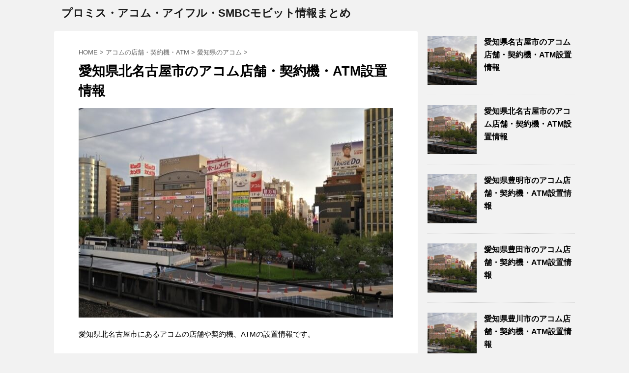

--- FILE ---
content_type: text/html; charset=UTF-8
request_url: https://www.xenepiconline.jp/acom-tenpo/acom-aichi/710
body_size: 9821
content:
<!DOCTYPE html>
<!--[if lt IE 7]>
<html class="ie6" lang="ja"> <![endif]-->
<!--[if IE 7]>
<html class="i7" lang="ja"> <![endif]-->
<!--[if IE 8]>
<html class="ie" lang="ja"> <![endif]-->
<!--[if gt IE 8]><!-->
<html lang="ja">
	<!--<![endif]-->
	<head prefix="og: http://ogp.me/ns# fb: http://ogp.me/ns/fb# article: http://ogp.me/ns/article#">
		<meta charset="UTF-8" >
		<meta name="viewport" content="width=device-width,initial-scale=1.0,user-scalable=no,viewport-fit=cover">
		<meta name="format-detection" content="telephone=no" >
		
		
		<link rel="alternate" type="application/rss+xml" title="プロミス・アコム・アイフル・SMBCモビット情報まとめ RSS Feed" href="https://www.xenepiconline.jp/feed" />
		<link rel="pingback" href="https://www.xenepiconline.jp/xmlrpc.php" >
		<!--[if lt IE 9]>
		<script src="https://www.xenepiconline.jp/wp-content/themes/affinger4/js/html5shiv.js"></script>
		<![endif]-->
				<title>愛知県北名古屋市のアコム店舗・契約機・ATM設置情報 - プロミス・アコム・アイフル・SMBCモビット情報まとめ</title>
<link rel='dns-prefetch' href='//ajax.googleapis.com' />
<link rel='dns-prefetch' href='//fonts.googleapis.com' />
<link rel='dns-prefetch' href='//s.w.org' />
		<script type="text/javascript">
			window._wpemojiSettings = {"baseUrl":"https:\/\/s.w.org\/images\/core\/emoji\/12.0.0-1\/72x72\/","ext":".png","svgUrl":"https:\/\/s.w.org\/images\/core\/emoji\/12.0.0-1\/svg\/","svgExt":".svg","source":{"concatemoji":"https:\/\/www.xenepiconline.jp\/wp-includes\/js\/wp-emoji-release.min.js?ver=5.4.18"}};
			/*! This file is auto-generated */
			!function(e,a,t){var n,r,o,i=a.createElement("canvas"),p=i.getContext&&i.getContext("2d");function s(e,t){var a=String.fromCharCode;p.clearRect(0,0,i.width,i.height),p.fillText(a.apply(this,e),0,0);e=i.toDataURL();return p.clearRect(0,0,i.width,i.height),p.fillText(a.apply(this,t),0,0),e===i.toDataURL()}function c(e){var t=a.createElement("script");t.src=e,t.defer=t.type="text/javascript",a.getElementsByTagName("head")[0].appendChild(t)}for(o=Array("flag","emoji"),t.supports={everything:!0,everythingExceptFlag:!0},r=0;r<o.length;r++)t.supports[o[r]]=function(e){if(!p||!p.fillText)return!1;switch(p.textBaseline="top",p.font="600 32px Arial",e){case"flag":return s([127987,65039,8205,9895,65039],[127987,65039,8203,9895,65039])?!1:!s([55356,56826,55356,56819],[55356,56826,8203,55356,56819])&&!s([55356,57332,56128,56423,56128,56418,56128,56421,56128,56430,56128,56423,56128,56447],[55356,57332,8203,56128,56423,8203,56128,56418,8203,56128,56421,8203,56128,56430,8203,56128,56423,8203,56128,56447]);case"emoji":return!s([55357,56424,55356,57342,8205,55358,56605,8205,55357,56424,55356,57340],[55357,56424,55356,57342,8203,55358,56605,8203,55357,56424,55356,57340])}return!1}(o[r]),t.supports.everything=t.supports.everything&&t.supports[o[r]],"flag"!==o[r]&&(t.supports.everythingExceptFlag=t.supports.everythingExceptFlag&&t.supports[o[r]]);t.supports.everythingExceptFlag=t.supports.everythingExceptFlag&&!t.supports.flag,t.DOMReady=!1,t.readyCallback=function(){t.DOMReady=!0},t.supports.everything||(n=function(){t.readyCallback()},a.addEventListener?(a.addEventListener("DOMContentLoaded",n,!1),e.addEventListener("load",n,!1)):(e.attachEvent("onload",n),a.attachEvent("onreadystatechange",function(){"complete"===a.readyState&&t.readyCallback()})),(n=t.source||{}).concatemoji?c(n.concatemoji):n.wpemoji&&n.twemoji&&(c(n.twemoji),c(n.wpemoji)))}(window,document,window._wpemojiSettings);
		</script>
		<style type="text/css">
img.wp-smiley,
img.emoji {
	display: inline !important;
	border: none !important;
	box-shadow: none !important;
	height: 1em !important;
	width: 1em !important;
	margin: 0 .07em !important;
	vertical-align: -0.1em !important;
	background: none !important;
	padding: 0 !important;
}
</style>
	<link rel='stylesheet' id='wp-block-library-css'  href='https://www.xenepiconline.jp/wp-includes/css/dist/block-library/style.min.css?ver=5.4.18' type='text/css' media='all' />
<link rel='stylesheet' id='fonts-googleapis-montserrat-css'  href='https://fonts.googleapis.com/css?family=Montserrat%3A400&#038;ver=5.4.18' type='text/css' media='all' />
<link rel='stylesheet' id='normalize-css'  href='https://www.xenepiconline.jp/wp-content/themes/affinger4/css/normalize.css?ver=1.5.9' type='text/css' media='all' />
<link rel='stylesheet' id='font-awesome-css'  href='https://www.xenepiconline.jp/wp-content/themes/affinger4/css/fontawesome/css/font-awesome.min.css?ver=4.7.0' type='text/css' media='all' />
<link rel='stylesheet' id='style-css'  href='https://www.xenepiconline.jp/wp-content/themes/affinger4/style.css?ver=5.4.18' type='text/css' media='all' />
<link rel='stylesheet' id='single2-css'  href='https://www.xenepiconline.jp/wp-content/themes/affinger4/st-kanricss.php' type='text/css' media='all' />
<link rel='stylesheet' id='single-css'  href='https://www.xenepiconline.jp/wp-content/themes/affinger4/st-rankcss.php' type='text/css' media='all' />
<link rel='stylesheet' id='st-themecss-css'  href='https://www.xenepiconline.jp/wp-content/themes/affinger4/st-themecss-loader.php?ver=5.4.18' type='text/css' media='all' />
<script type='text/javascript' src='//ajax.googleapis.com/ajax/libs/jquery/1.11.3/jquery.min.js?ver=1.11.3'></script>
<link rel='https://api.w.org/' href='https://www.xenepiconline.jp/wp-json/' />
<link rel='shortlink' href='https://www.xenepiconline.jp/?p=710' />
<link rel="alternate" type="application/json+oembed" href="https://www.xenepiconline.jp/wp-json/oembed/1.0/embed?url=https%3A%2F%2Fwww.xenepiconline.jp%2Facom-tenpo%2Facom-aichi%2F710" />
<link rel="alternate" type="text/xml+oembed" href="https://www.xenepiconline.jp/wp-json/oembed/1.0/embed?url=https%3A%2F%2Fwww.xenepiconline.jp%2Facom-tenpo%2Facom-aichi%2F710&#038;format=xml" />
<meta name="robots" content="index, follow" />
<link rel="canonical" href="https://www.xenepiconline.jp/acom-tenpo/acom-aichi/710" />
		<style type="text/css" id="wp-custom-css">
			

/*media Queries スマートフォンとタブレットサイズ（959px以下）で適応したいCSS - スマホ・タブレット
---------------------------------------------------------------------------------------------------*/
@media only screen and (max-width: 959px) {
    
    /*基本のフォントサイズ*/
    p, /* テキスト */
    .st-kaiwa-hukidashi, /* ふきだし */
    .yellowbox, /* 黄色ボックス */
    .graybox, /* グレーボックス */
    .redbox, /* 薄赤ボックス */
    .post ul li, /* ulリスト */
    .post ol li, /* olリスト */
    .post h5, /* H5 */
    .post h6, /* H6 */
    .post table tr td,
    table tr td /* テーブル */
     {
        font-size: 15px;
    }
	
	/*記事タイトル*/
	.entry-title:not(.st-css-no2),
	.post .entry-title:not(.st-css-no2) {
		font-size: 20px;
		line-height: 27px;
		margin-bottom: 10px;
		padding: 0px;
	}
	
	/*サイトタイトル*/
	header .sitename {
		font-size: 16px;
		padding:0;
		margin:0;
		text-align:left ;
	}

	header .sitename a {
		color: #333;
		text-decoration: none;
	}

/*-- ここまで --*/
}

@media screen and (min-width: 680px){   
  .only-pc { display:block; }
  .only-sp { display:none; }
}
@media screen and (max-width: 680px){   
  .only-pc { display:none; }
  .only-sp { display:block; }
}

.reflection{
display:inline-block;
position:relative;
overflow:hidden;
}
 
.reflection:after {
content:"";
height:100%;
width:30px;
position:absolute;
top:-180px;
left:0;
background-color: #fff;
opacity:0;
-webkit-transform: rotate(45deg);
-webkit-animation: reflection 2s ease-in-out infinite;
}
 
@keyframes reflection {
0% { -webkit-transform: scale(0) rotate(45deg); opacity: 0; }
80% { -webkit-transform: scale(0) rotate(45deg); opacity: 0.5; }
81% { -webkit-transform: scale(4) rotate(45deg); opacity: 1; }
100% { -webkit-transform: scale(50) rotate(45deg); opacity: 0; }
}

/*メニューバー*/
#sp-navi-top,#sp-navi-top *,
#sp-navi-bottom,#sp-navi-bottom *{
	box-sizing: border-box;
	-webkit-box-sizing: border-box;
	-moz-box-sizing: border-box;
	-ms-box-sizing: border-box;
	-o-box-sizing: border-box;
	margin: 0;
	padding: 0;
	border: none;
}
#sp-navi-top,
#sp-navi-bottom{
	width: 100%;
	background: #eee;
	text-align: center;
	position: fixed;
	left: 0;
	display: none;
}
#sp-navi-top{
	top: 0;
}
#sp-navi-bottom{
	bottom: 0;
}
#sp-navi-top a,#sp-navi-top img,
#sp-navi-bottom a,#sp-navi-bottom img{
	max-width: 100%;
	margin: 0 auto;
	text-align: center;
}
#sp-navi-top .bn-l,
#sp-navi-top .bn-s,
#sp-navi-bottom .bn-l,
#sp-navi-bottom .bn-s{
	display: none;
}
@media screen and (max-width:959px){
	#sp-navi-top,
	#sp-navi-bottom,
	#sp-navi-top .bn-l,
	#sp-navi-bottom .bn-l{
		display: block;
	}
}
@media screen and (max-width:467px){
	#sp-navi-top .bn-l,
	#sp-navi-bottom .bn-l{
		display: none;
	}
	#sp-navi-top .bn-s,
	#sp-navi-bottom .bn-s{
		display: block;
	}
}

/*トップ用*/
@media screen and (max-width:959px){
	body{
		margin-bottom: 110px !important;
	}
}
@media screen and (max-width:467px){
	body{
		margin-bottom: 80px !important;
	}
}

		</style>
								


<script>
jQuery(function(){
    jQuery('.st-btn-open').click(function(){
        jQuery(this).next('.st-slidebox').stop(true, true).slideToggle();
    });
});
</script>

			</head>
	<body class="post-template-default single single-post postid-710 single-format-standard not-front-page" >
				<div id="st-ami">
				<div id="wrapper" class="">
				<div id="wrapper-in">
					<header id="st-headwide">
						<div id="headbox-bg">
							<div class="clearfix" id="headbox">
																	<div id="header-l">
												<!-- ロゴ又はブログ名 -->
        							<p class="sitename sitename-only"><a href="https://www.xenepiconline.jp/">
                                            プロミス・アコム・アイフル・SMBCモビット情報まとめ                                    </a></p>
                        
    									</div><!-- /#header-l -->
								<div id="header-r" class="smanone">
																		
								</div><!-- /#header-r -->
							</div><!-- /#headbox-bg -->
						</div><!-- /#headbox clearfix -->
					
<div id="gazou-wide">
	</div>

					</header>
					<div id="content-w">
						
					
<div id="content" class="clearfix">
	<div id="contentInner">

		<main>
			<article>
				<div id="post-710" class="st-post post-710 post type-post status-publish format-standard has-post-thumbnail hentry category-acom-aichi">

			
									

					<!--ぱんくず -->
					<div id="breadcrumb">
					<ol itemscope itemtype="http://schema.org/BreadcrumbList">
							 <li itemprop="itemListElement" itemscope
      itemtype="http://schema.org/ListItem"><a href="https://www.xenepiconline.jp" itemprop="item"><span itemprop="name">HOME</span></a> > <meta itemprop="position" content="1" /></li>
													<li itemprop="itemListElement" itemscope
      itemtype="http://schema.org/ListItem"><a href="https://www.xenepiconline.jp/category/acom-tenpo" itemprop="item">
							<span itemprop="name">アコムの店舗・契約機・ATM</span> </a> &gt;<meta itemprop="position" content="2" /></li> 
													<li itemprop="itemListElement" itemscope
      itemtype="http://schema.org/ListItem"><a href="https://www.xenepiconline.jp/category/acom-tenpo/acom-aichi" itemprop="item">
							<span itemprop="name">愛知県のアコム</span> </a> &gt;<meta itemprop="position" content="3" /></li> 
											</ol>
					</div>
					<!--/ ぱんくず -->

					<!--ループ開始 -->
										
									

					<h1 class="entry-title">愛知県北名古屋市のアコム店舗・契約機・ATM設置情報</h1>

					<div class="blogbox st-hide">
						<p><span class="kdate">
															投稿日：<time class="updated" datetime="2020-07-14T13:18:59+0900">2020年7月14日</time>
													</span></p>
					</div>

					
					<div class="mainbox">
						<div id="nocopy" ><!-- コピー禁止エリアここから -->

																			
							<div class="entry-content">
								<p><img class="aligncenter size-full wp-image-672" src="https://www.xenepiconline.jp/wp-content/uploads/2020/07/acom-tenpo-aichi.jpg" alt="愛知県のアコム店舗" width="640" height="427" srcset="https://www.xenepiconline.jp/wp-content/uploads/2020/07/acom-tenpo-aichi.jpg 640w, https://www.xenepiconline.jp/wp-content/uploads/2020/07/acom-tenpo-aichi-300x200.jpg 300w" sizes="(max-width: 640px) 100vw, 640px" /></p>
<p>愛知県北名古屋市にあるアコムの店舗や契約機、ATMの設置情報です。</p>
<p>アコムは来店不要のWeb契約でも最短1時間での借り入れが可能ですが、より早くに借りたい場合、すぐにカードを受け取りたい場合には契約機の利用が便利です。</p></p>
<p>愛知県北名古屋市に設置がある契約機を使えば土日でも最短即日でカードが受け取れるので、急ぎでお金が必要な方に特にアコムは適しています。</p></p>
<div class="graybox">
<p><span style="font-size: 80%;">愛知県北名古屋市に設置のある店舗や契約機、ATMの情報は2020年6月27日に確認をしています。情報は随時変更がされる可能性があるので、来店までにアコム公式サイトで最新情報を必ず確認をしてください。</span></p>
</div>
<h2>愛知県北名古屋市のアコム情報</h2>
<table style="height: 72px;">
<tbody>
<tr style="height: 19px;">
<th style="height: 36px; width: 224px; background-color: #e0e0e0;">店舗・契約機名</th>
<th style="height: 36px; width: 425px; background-color: #e0e0e0;">住所</th>
</tr>
<tr style="height: 18px;">
<td style="height: 18px; width: 224px; vertical-align: middle;"><span style="font-size: 80%;">22号西春むじんくんコーナー</span></td>
<td style="height: 18px; width: 425px; vertical-align: middle;"><span style="font-size: 80%;">愛知県北名古屋市中之郷神明46番1号</span></td>
</tr>
<tr style="height: 18px;">
<td style="height: 18px; width: 224px; vertical-align: middle;"><span style="font-size: 80%;">空港線西春九ノ坪むじんくんコーナー</span></td>
<td style="height: 18px; width: 425px; vertical-align: middle;"><span style="font-size: 80%;">愛知県北名古屋市九之坪竹田166-1　2F</span></td>
</tr>
</tbody>
</table>
<h3>愛知県北名古屋市のアコムで早く借りる方法</h3>
<p>愛知県北名古屋市のアコムですぐに借りたい場合には、</p>
<ol>
<li><strong>Webで申し込みをしてWeb契約</strong></li>
<li><strong>Webで申し込みをして契約機で契約</strong></li>
</ol>
<p>の二つの方法があります。</p>
<p>どちらも最短で申し込み当日に借りられる点に違いはありませんが、Web契約の場合には銀行振り込みでの借り入れになるので注意が必要です。</p>
<p>時間によっては契約ができても振り込みの対応ができない場合があるため、より広い時間で素早く借りたい場合には<strong>「Webで申し込みをして契約機で契約」</strong>がおすすめです。</p></p>
<h4>愛知県北名古屋市の契約機で手続きをする利点</h4>
<p>愛知県北名古屋市に設置のあるアコムの契約機を使って手続きを完結させれば、後日の自宅宛の郵送物がなくなるメリットがあります。</p>
<p>来店不要のWeb契約の場合には後日に自宅宛にカードが郵送されてしまいますが、愛知県北名古屋市のアコム契約機を使えば郵送物はありません。</p></p>
<p><p>その場でカードを受け取るので契約手続き完結後にアコムATMや、愛知県北名古屋市にもあるコンビニなどの提携ATMですぐに借りられるのも、契約機を使う大きな利点と言えます。</p></p>
<h3 class="st-matome">愛知県北名古屋市のアコムで借りるための条件</h3>
<p>アコムは20歳以上で安定した収入をお持ちであれば、アルバイトやパートの方でも利用可能です。</p>
<p>年収が高くなくて借りられる分からない、審査に通るか不安と感じる方は、一度申し込み前にアコム公式サイト上で行える<strong>「3秒診断」</strong>で確認をしてください。</p>
<p>僅かな入力項目で借りられるかの簡単な目安が確認できるので、不安に感じる方もまずは3秒診断で確認し、OKであれば申し込みを進めてみましょう。</p>
							</div>
						</div><!-- コピー禁止エリアここまで -->

												
					<div class="adbox">
				
							        
	
									<div style="padding-top:10px;">
						
							        
	
					</div>
							</div>
		
        
	

						
					</div><!-- .mainboxここまで -->

							
						
	<div class="sns">
	<ul class="clearfix">
		<!--ツイートボタン-->
		<li class="twitter"> 
		<a rel="nofollow" onclick="window.open('//twitter.com/intent/tweet?url=https%3A%2F%2Fwww.xenepiconline.jp%2Facom-tenpo%2Facom-aichi%2F710&text=%E6%84%9B%E7%9F%A5%E7%9C%8C%E5%8C%97%E5%90%8D%E5%8F%A4%E5%B1%8B%E5%B8%82%E3%81%AE%E3%82%A2%E3%82%B3%E3%83%A0%E5%BA%97%E8%88%97%E3%83%BB%E5%A5%91%E7%B4%84%E6%A9%9F%E3%83%BBATM%E8%A8%AD%E7%BD%AE%E6%83%85%E5%A0%B1&tw_p=tweetbutton', '', 'width=500,height=450'); return false;"><i class="fa fa-twitter"></i><span class="snstext " >Twitter</span></a>
		</li>

		<!--シェアボタン-->      
		<li class="facebook">
		<a href="//www.facebook.com/sharer.php?src=bm&u=https%3A%2F%2Fwww.xenepiconline.jp%2Facom-tenpo%2Facom-aichi%2F710&t=%E6%84%9B%E7%9F%A5%E7%9C%8C%E5%8C%97%E5%90%8D%E5%8F%A4%E5%B1%8B%E5%B8%82%E3%81%AE%E3%82%A2%E3%82%B3%E3%83%A0%E5%BA%97%E8%88%97%E3%83%BB%E5%A5%91%E7%B4%84%E6%A9%9F%E3%83%BBATM%E8%A8%AD%E7%BD%AE%E6%83%85%E5%A0%B1" target="_blank" rel="nofollow"><i class="fa fa-facebook"></i><span class="snstext " >Share</span>
		</a>
		</li>

		<!--Google+1ボタン-->
		<li class="googleplus">
		<a href="//plus.google.com/share?url=https%3A%2F%2Fwww.xenepiconline.jp%2Facom-tenpo%2Facom-aichi%2F710" target="_blank" rel="nofollow"><i class="fa fa-google-plus"></i><span class="snstext " >Google+</span></a>
		</li>

		<!--ポケットボタン-->      
		<li class="pocket">
		<a rel="nofollow" onclick="window.open('//getpocket.com/edit?url=https%3A%2F%2Fwww.xenepiconline.jp%2Facom-tenpo%2Facom-aichi%2F710&title=%E6%84%9B%E7%9F%A5%E7%9C%8C%E5%8C%97%E5%90%8D%E5%8F%A4%E5%B1%8B%E5%B8%82%E3%81%AE%E3%82%A2%E3%82%B3%E3%83%A0%E5%BA%97%E8%88%97%E3%83%BB%E5%A5%91%E7%B4%84%E6%A9%9F%E3%83%BBATM%E8%A8%AD%E7%BD%AE%E6%83%85%E5%A0%B1', '', 'width=500,height=350'); return false;"><i class="fa fa-get-pocket"></i><span class="snstext " >Pocket</span></a></li>

		<!--はてブボタン-->  
		<li class="hatebu">       
			<a href="//b.hatena.ne.jp/entry/https://www.xenepiconline.jp/acom-tenpo/acom-aichi/710" class="hatena-bookmark-button" data-hatena-bookmark-layout="simple" title="愛知県北名古屋市のアコム店舗・契約機・ATM設置情報" rel="nofollow"><span style="font-weight:bold" class="fa fa-hatena">B!</span><span class="snstext " >Hatena</span>
			</a><script type="text/javascript" src="//b.st-hatena.com/js/bookmark_button.js" charset="utf-8" async="async"></script>

		</li>

		<!--LINEボタン-->   
		<li class="line">
		<a href="//line.me/R/msg/text/?%E6%84%9B%E7%9F%A5%E7%9C%8C%E5%8C%97%E5%90%8D%E5%8F%A4%E5%B1%8B%E5%B8%82%E3%81%AE%E3%82%A2%E3%82%B3%E3%83%A0%E5%BA%97%E8%88%97%E3%83%BB%E5%A5%91%E7%B4%84%E6%A9%9F%E3%83%BBATM%E8%A8%AD%E7%BD%AE%E6%83%85%E5%A0%B1%0Ahttps%3A%2F%2Fwww.xenepiconline.jp%2Facom-tenpo%2Facom-aichi%2F710" target="_blank" rel="nofollow"><i class="fa fa-comment" aria-hidden="true"></i><span class="snstext" >LINE</span></a>
		</li>     
	</ul>

	</div> 

													
						<p class="tagst">
							<i class="fa fa-folder-open-o" aria-hidden="true"></i>-<a href="https://www.xenepiconline.jp/category/acom-tenpo/acom-aichi" rel="category tag">愛知県のアコム</a><br/>
													</p>

					<aside>

						<p class="author" style="display:none;"><a href="https://www.xenepiconline.jp/author/xene" title="xene" class="vcard author"><span class="fn">author</span></a></p>
												<!--ループ終了-->
												<!--関連記事-->
						
			<h4 class="point"><span class="point-in">関連記事</span></h4>
<div class="kanren ">
										<dl class="clearfix">
				<dt><a href="https://www.xenepiconline.jp/acom-tenpo/acom-aichi/680">
													<img width="150" height="150" src="https://www.xenepiconline.jp/wp-content/uploads/2020/07/acom-tenpo-aichi-150x150.jpg" class="attachment-thumbnail size-thumbnail wp-post-image" alt="愛知県のアコム店舗" srcset="https://www.xenepiconline.jp/wp-content/uploads/2020/07/acom-tenpo-aichi-150x150.jpg 150w, https://www.xenepiconline.jp/wp-content/uploads/2020/07/acom-tenpo-aichi-100x100.jpg 100w, https://www.xenepiconline.jp/wp-content/uploads/2020/07/acom-tenpo-aichi-300x300.jpg 300w, https://www.xenepiconline.jp/wp-content/uploads/2020/07/acom-tenpo-aichi-400x400.jpg 400w" sizes="(max-width: 150px) 100vw, 150px" />											</a></dt>
				<dd>
										<h5 class="kanren-t">
						<a href="https://www.xenepiconline.jp/acom-tenpo/acom-aichi/680">
							愛知県安城市のアコム店舗・契約機・ATM設置情報						</a></h5>

											<div class="smanone">
							<p>愛知県安城市 愛知県安城市 愛知県安城市 愛知県安城市のアコム情報 店舗・契約機名 住所 安城横山むじんくんコーナー 愛知県安城市横山町浜畔上38-2　天野ビル2F 国道1号安城今本町むじんくんコーナ ... </p>
						</div>
					
				</dd>
			</dl>
								<dl class="clearfix">
				<dt><a href="https://www.xenepiconline.jp/acom-tenpo/acom-aichi/675">
													<img width="150" height="150" src="https://www.xenepiconline.jp/wp-content/uploads/2020/07/acom-tenpo-aichi-150x150.jpg" class="attachment-thumbnail size-thumbnail wp-post-image" alt="愛知県のアコム店舗" srcset="https://www.xenepiconline.jp/wp-content/uploads/2020/07/acom-tenpo-aichi-150x150.jpg 150w, https://www.xenepiconline.jp/wp-content/uploads/2020/07/acom-tenpo-aichi-100x100.jpg 100w, https://www.xenepiconline.jp/wp-content/uploads/2020/07/acom-tenpo-aichi-300x300.jpg 300w, https://www.xenepiconline.jp/wp-content/uploads/2020/07/acom-tenpo-aichi-400x400.jpg 400w" sizes="(max-width: 150px) 100vw, 150px" />											</a></dt>
				<dd>
										<h5 class="kanren-t">
						<a href="https://www.xenepiconline.jp/acom-tenpo/acom-aichi/675">
							愛知県稲沢市のアコム店舗・契約機・ATM設置情報						</a></h5>

											<div class="smanone">
							<p>愛知県稲沢市 愛知県稲沢市 愛知県稲沢市 愛知県稲沢市のアコム情報 店舗・契約機名 住所 尾張中央道稲沢むじんくんコーナー 愛知県稲沢市桜木1丁目10-13 愛知県稲沢市のアコムで早く借りる方法 愛知 ... </p>
						</div>
					
				</dd>
			</dl>
								<dl class="clearfix">
				<dt><a href="https://www.xenepiconline.jp/acom-tenpo/acom-aichi/691">
													<img width="150" height="150" src="https://www.xenepiconline.jp/wp-content/uploads/2020/07/acom-tenpo-aichi-150x150.jpg" class="attachment-thumbnail size-thumbnail wp-post-image" alt="愛知県のアコム店舗" srcset="https://www.xenepiconline.jp/wp-content/uploads/2020/07/acom-tenpo-aichi-150x150.jpg 150w, https://www.xenepiconline.jp/wp-content/uploads/2020/07/acom-tenpo-aichi-100x100.jpg 100w, https://www.xenepiconline.jp/wp-content/uploads/2020/07/acom-tenpo-aichi-300x300.jpg 300w, https://www.xenepiconline.jp/wp-content/uploads/2020/07/acom-tenpo-aichi-400x400.jpg 400w" sizes="(max-width: 150px) 100vw, 150px" />											</a></dt>
				<dd>
										<h5 class="kanren-t">
						<a href="https://www.xenepiconline.jp/acom-tenpo/acom-aichi/691">
							愛知県刈谷市のアコム店舗・契約機・ATM設置情報						</a></h5>

											<div class="smanone">
							<p>愛知県刈谷市 愛知県刈谷市 愛知県刈谷市 愛知県刈谷市のアコム情報 店舗・契約機名 住所 東刈谷むじんくんコーナー 愛知県刈谷市末広町2丁目2-18　2F 155号刈谷むじんくんコーナー 愛知県刈谷市 ... </p>
						</div>
					
				</dd>
			</dl>
								<dl class="clearfix">
				<dt><a href="https://www.xenepiconline.jp/acom-tenpo/acom-aichi/689">
													<img width="150" height="150" src="https://www.xenepiconline.jp/wp-content/uploads/2020/07/acom-tenpo-aichi-150x150.jpg" class="attachment-thumbnail size-thumbnail wp-post-image" alt="愛知県のアコム店舗" srcset="https://www.xenepiconline.jp/wp-content/uploads/2020/07/acom-tenpo-aichi-150x150.jpg 150w, https://www.xenepiconline.jp/wp-content/uploads/2020/07/acom-tenpo-aichi-100x100.jpg 100w, https://www.xenepiconline.jp/wp-content/uploads/2020/07/acom-tenpo-aichi-300x300.jpg 300w, https://www.xenepiconline.jp/wp-content/uploads/2020/07/acom-tenpo-aichi-400x400.jpg 400w" sizes="(max-width: 150px) 100vw, 150px" />											</a></dt>
				<dd>
										<h5 class="kanren-t">
						<a href="https://www.xenepiconline.jp/acom-tenpo/acom-aichi/689">
							愛知県西尾市のアコム店舗・契約機・ATM設置情報						</a></h5>

											<div class="smanone">
							<p>愛知県西尾市 愛知県西尾市 愛知県西尾市 愛知県西尾市のアコム情報 店舗・契約機名 住所 23号西尾緑町むじんくんコーナー 愛知県西尾市緑町4丁目19　グリーンコーポ 愛知県西尾市のアコムで早く借りる ... </p>
						</div>
					
				</dd>
			</dl>
								<dl class="clearfix">
				<dt><a href="https://www.xenepiconline.jp/acom-tenpo/acom-aichi/709">
													<img width="150" height="150" src="https://www.xenepiconline.jp/wp-content/uploads/2020/07/acom-tenpo-aichi-150x150.jpg" class="attachment-thumbnail size-thumbnail wp-post-image" alt="愛知県のアコム店舗" srcset="https://www.xenepiconline.jp/wp-content/uploads/2020/07/acom-tenpo-aichi-150x150.jpg 150w, https://www.xenepiconline.jp/wp-content/uploads/2020/07/acom-tenpo-aichi-100x100.jpg 100w, https://www.xenepiconline.jp/wp-content/uploads/2020/07/acom-tenpo-aichi-300x300.jpg 300w, https://www.xenepiconline.jp/wp-content/uploads/2020/07/acom-tenpo-aichi-400x400.jpg 400w" sizes="(max-width: 150px) 100vw, 150px" />											</a></dt>
				<dd>
										<h5 class="kanren-t">
						<a href="https://www.xenepiconline.jp/acom-tenpo/acom-aichi/709">
							愛知県豊明市のアコム店舗・契約機・ATM設置情報						</a></h5>

											<div class="smanone">
							<p>愛知県豊明市 愛知県豊明市 愛知県豊明市 愛知県豊明市のアコム情報 店舗・契約機名 住所 1号豊明むじんくんコーナー 愛知県豊明市阿野町長根154-1 愛知県豊明市のアコムで早く借りる方法 愛知県豊明 ... </p>
						</div>
					
				</dd>
			</dl>
				</div>
						<!--ページナビ-->
						<div class="p-navi clearfix">
							<dl>
																	<dt>PREV</dt>
									<dd>
										<a href="https://www.xenepiconline.jp/acom-tenpo/acom-aichi/709">愛知県豊明市のアコム店舗・契約機・ATM設置情報</a>
									</dd>
																									<dt>NEXT</dt>
									<dd>
										<a href="https://www.xenepiconline.jp/acom-tenpo/acom-aichi/711">愛知県名古屋市のアコム店舗・契約機・ATM設置情報</a>
									</dd>
															</dl>
						</div>
					</aside>

				</div>
				<!--/post-->
			</article>
		</main>
	</div>
	<!-- /#contentInner -->
	<div id="side">
	<aside>

		
					<div class="kanren ">
										<dl class="clearfix">
				<dt><a href="https://www.xenepiconline.jp/acom-tenpo/acom-aichi/711">
													<img width="150" height="150" src="https://www.xenepiconline.jp/wp-content/uploads/2020/07/acom-tenpo-aichi-150x150.jpg" class="attachment-thumbnail size-thumbnail wp-post-image" alt="愛知県のアコム店舗" srcset="https://www.xenepiconline.jp/wp-content/uploads/2020/07/acom-tenpo-aichi-150x150.jpg 150w, https://www.xenepiconline.jp/wp-content/uploads/2020/07/acom-tenpo-aichi-100x100.jpg 100w, https://www.xenepiconline.jp/wp-content/uploads/2020/07/acom-tenpo-aichi-300x300.jpg 300w, https://www.xenepiconline.jp/wp-content/uploads/2020/07/acom-tenpo-aichi-400x400.jpg 400w" sizes="(max-width: 150px) 100vw, 150px" />											</a></dt>
				<dd>
										<div class="blog_info st-hide">
						<p>2020/07/14</p>
					</div>
					<h5><a href="https://www.xenepiconline.jp/acom-tenpo/acom-aichi/711">愛知県名古屋市のアコム店舗・契約機・ATM設置情報</a></h5>

			
				</dd>
			</dl>
								<dl class="clearfix">
				<dt><a href="https://www.xenepiconline.jp/acom-tenpo/acom-aichi/710">
													<img width="150" height="150" src="https://www.xenepiconline.jp/wp-content/uploads/2020/07/acom-tenpo-aichi-150x150.jpg" class="attachment-thumbnail size-thumbnail wp-post-image" alt="愛知県のアコム店舗" srcset="https://www.xenepiconline.jp/wp-content/uploads/2020/07/acom-tenpo-aichi-150x150.jpg 150w, https://www.xenepiconline.jp/wp-content/uploads/2020/07/acom-tenpo-aichi-100x100.jpg 100w, https://www.xenepiconline.jp/wp-content/uploads/2020/07/acom-tenpo-aichi-300x300.jpg 300w, https://www.xenepiconline.jp/wp-content/uploads/2020/07/acom-tenpo-aichi-400x400.jpg 400w" sizes="(max-width: 150px) 100vw, 150px" />											</a></dt>
				<dd>
										<div class="blog_info st-hide">
						<p>2020/07/14</p>
					</div>
					<h5><a href="https://www.xenepiconline.jp/acom-tenpo/acom-aichi/710">愛知県北名古屋市のアコム店舗・契約機・ATM設置情報</a></h5>

			
				</dd>
			</dl>
								<dl class="clearfix">
				<dt><a href="https://www.xenepiconline.jp/acom-tenpo/acom-aichi/709">
													<img width="150" height="150" src="https://www.xenepiconline.jp/wp-content/uploads/2020/07/acom-tenpo-aichi-150x150.jpg" class="attachment-thumbnail size-thumbnail wp-post-image" alt="愛知県のアコム店舗" srcset="https://www.xenepiconline.jp/wp-content/uploads/2020/07/acom-tenpo-aichi-150x150.jpg 150w, https://www.xenepiconline.jp/wp-content/uploads/2020/07/acom-tenpo-aichi-100x100.jpg 100w, https://www.xenepiconline.jp/wp-content/uploads/2020/07/acom-tenpo-aichi-300x300.jpg 300w, https://www.xenepiconline.jp/wp-content/uploads/2020/07/acom-tenpo-aichi-400x400.jpg 400w" sizes="(max-width: 150px) 100vw, 150px" />											</a></dt>
				<dd>
										<div class="blog_info st-hide">
						<p>2020/07/14</p>
					</div>
					<h5><a href="https://www.xenepiconline.jp/acom-tenpo/acom-aichi/709">愛知県豊明市のアコム店舗・契約機・ATM設置情報</a></h5>

			
				</dd>
			</dl>
								<dl class="clearfix">
				<dt><a href="https://www.xenepiconline.jp/acom-tenpo/acom-aichi/708">
													<img width="150" height="150" src="https://www.xenepiconline.jp/wp-content/uploads/2020/07/acom-tenpo-aichi-150x150.jpg" class="attachment-thumbnail size-thumbnail wp-post-image" alt="愛知県のアコム店舗" srcset="https://www.xenepiconline.jp/wp-content/uploads/2020/07/acom-tenpo-aichi-150x150.jpg 150w, https://www.xenepiconline.jp/wp-content/uploads/2020/07/acom-tenpo-aichi-100x100.jpg 100w, https://www.xenepiconline.jp/wp-content/uploads/2020/07/acom-tenpo-aichi-300x300.jpg 300w, https://www.xenepiconline.jp/wp-content/uploads/2020/07/acom-tenpo-aichi-400x400.jpg 400w" sizes="(max-width: 150px) 100vw, 150px" />											</a></dt>
				<dd>
										<div class="blog_info st-hide">
						<p>2020/07/14</p>
					</div>
					<h5><a href="https://www.xenepiconline.jp/acom-tenpo/acom-aichi/708">愛知県豊田市のアコム店舗・契約機・ATM設置情報</a></h5>

			
				</dd>
			</dl>
								<dl class="clearfix">
				<dt><a href="https://www.xenepiconline.jp/acom-tenpo/acom-aichi/707">
													<img width="150" height="150" src="https://www.xenepiconline.jp/wp-content/uploads/2020/07/acom-tenpo-aichi-150x150.jpg" class="attachment-thumbnail size-thumbnail wp-post-image" alt="愛知県のアコム店舗" srcset="https://www.xenepiconline.jp/wp-content/uploads/2020/07/acom-tenpo-aichi-150x150.jpg 150w, https://www.xenepiconline.jp/wp-content/uploads/2020/07/acom-tenpo-aichi-100x100.jpg 100w, https://www.xenepiconline.jp/wp-content/uploads/2020/07/acom-tenpo-aichi-300x300.jpg 300w, https://www.xenepiconline.jp/wp-content/uploads/2020/07/acom-tenpo-aichi-400x400.jpg 400w" sizes="(max-width: 150px) 100vw, 150px" />											</a></dt>
				<dd>
										<div class="blog_info st-hide">
						<p>2020/07/14</p>
					</div>
					<h5><a href="https://www.xenepiconline.jp/acom-tenpo/acom-aichi/707">愛知県豊川市のアコム店舗・契約機・ATM設置情報</a></h5>

			
				</dd>
			</dl>
				</div>		
					<div id="mybox">
				<div class="ad"><div id="search">
	<form method="get" id="searchform" action="https://www.xenepiconline.jp/">
		<label class="hidden" for="s">
					</label>
		<input type="text" placeholder="検索するテキストを入力" value="" name="s" id="s" />
		<input type="image" src="https://www.xenepiconline.jp/wp-content/themes/affinger4/images/search.png" alt="検索" id="searchsubmit" />
	</form>
</div>
<!-- /stinger --> </div>		<div class="ad">		<h4 class="menu_underh2">最近の投稿</h4>		<ul>
											<li>
					<a href="https://www.xenepiconline.jp/acom-tenpo/acom-aichi/711">愛知県名古屋市のアコム店舗・契約機・ATM設置情報</a>
									</li>
											<li>
					<a href="https://www.xenepiconline.jp/acom-tenpo/acom-aichi/710" aria-current="page">愛知県北名古屋市のアコム店舗・契約機・ATM設置情報</a>
									</li>
											<li>
					<a href="https://www.xenepiconline.jp/acom-tenpo/acom-aichi/709">愛知県豊明市のアコム店舗・契約機・ATM設置情報</a>
									</li>
											<li>
					<a href="https://www.xenepiconline.jp/acom-tenpo/acom-aichi/708">愛知県豊田市のアコム店舗・契約機・ATM設置情報</a>
									</li>
											<li>
					<a href="https://www.xenepiconline.jp/acom-tenpo/acom-aichi/707">愛知県豊川市のアコム店舗・契約機・ATM設置情報</a>
									</li>
					</ul>
		</div>			</div>
		
		<div id="scrollad">
						<!--ここにgoogleアドセンスコードを貼ると規約違反になるので注意して下さい-->
	<div class="ad"><h4 class="menu_underh2" style="text-align:left;">アーカイブ</h4>		<ul>
				<li><a href='https://www.xenepiconline.jp/date/2020/07'>2020年7月</a></li>
	<li><a href='https://www.xenepiconline.jp/date/2020/06'>2020年6月</a></li>
		</ul>
			</div><div class="ad"><h4 class="menu_underh2" style="text-align:left;">カテゴリー</h4>		<ul>
				<li class="cat-item cat-item-3"><a href="https://www.xenepiconline.jp/category/acom-tenpo/acom-hokkaido">北海道のアコム</a>
</li>
	<li class="cat-item cat-item-4"><a href="https://www.xenepiconline.jp/category/acom-tenpo/acom-aomori">青森県のアコム</a>
</li>
	<li class="cat-item cat-item-5"><a href="https://www.xenepiconline.jp/category/acom-tenpo/acom-iwate">岩手県のアコム</a>
</li>
	<li class="cat-item cat-item-6"><a href="https://www.xenepiconline.jp/category/acom-tenpo/acom-miyagi">宮城県のアコム</a>
</li>
	<li class="cat-item cat-item-7"><a href="https://www.xenepiconline.jp/category/acom-tenpo/acom-akita">秋田県のアコム</a>
</li>
	<li class="cat-item cat-item-8"><a href="https://www.xenepiconline.jp/category/acom-tenpo/acom-yamagata">山形県のアコム</a>
</li>
	<li class="cat-item cat-item-9"><a href="https://www.xenepiconline.jp/category/acom-tenpo/acom-fukushima">福島県のアコム</a>
</li>
	<li class="cat-item cat-item-10"><a href="https://www.xenepiconline.jp/category/acom-tenpo/acom-ibaraki">茨城県のアコム</a>
</li>
	<li class="cat-item cat-item-11"><a href="https://www.xenepiconline.jp/category/acom-tenpo/acom-tochigi">栃木県のアコム</a>
</li>
	<li class="cat-item cat-item-12"><a href="https://www.xenepiconline.jp/category/acom-tenpo/acom-gunma">群馬県のアコム</a>
</li>
	<li class="cat-item cat-item-13"><a href="https://www.xenepiconline.jp/category/acom-tenpo/acom-saitama">埼玉県のアコム</a>
</li>
	<li class="cat-item cat-item-14"><a href="https://www.xenepiconline.jp/category/acom-tenpo/acom-chiba">千葉県のアコム</a>
</li>
	<li class="cat-item cat-item-15"><a href="https://www.xenepiconline.jp/category/acom-tenpo/acom-tokyo">東京都のアコム</a>
</li>
	<li class="cat-item cat-item-16"><a href="https://www.xenepiconline.jp/category/acom-tenpo/acom-kanagawa">神奈川県のアコム</a>
</li>
	<li class="cat-item cat-item-17"><a href="https://www.xenepiconline.jp/category/acom-tenpo/acom-niigata">新潟県のアコム</a>
</li>
	<li class="cat-item cat-item-18"><a href="https://www.xenepiconline.jp/category/acom-tenpo/acom-toyama">富山県のアコム</a>
</li>
	<li class="cat-item cat-item-19"><a href="https://www.xenepiconline.jp/category/acom-tenpo/acom-ishikawa">石川県のアコム</a>
</li>
	<li class="cat-item cat-item-20"><a href="https://www.xenepiconline.jp/category/acom-tenpo/acom-fukui">福井県のアコム</a>
</li>
	<li class="cat-item cat-item-21"><a href="https://www.xenepiconline.jp/category/acom-tenpo/acom-yamanashi">山梨県のアコム</a>
</li>
	<li class="cat-item cat-item-22"><a href="https://www.xenepiconline.jp/category/acom-tenpo/acom-nagano">長野県のアコム</a>
</li>
	<li class="cat-item cat-item-23"><a href="https://www.xenepiconline.jp/category/acom-tenpo/acom-gifu">岐阜県のアコム</a>
</li>
	<li class="cat-item cat-item-24"><a href="https://www.xenepiconline.jp/category/acom-tenpo/acom-shizuoka">静岡県のアコム</a>
</li>
	<li class="cat-item cat-item-25"><a href="https://www.xenepiconline.jp/category/acom-tenpo/acom-aichi">愛知県のアコム</a>
</li>
		</ul>
			</div>			
		</div>
	</aside>
</div>
<!-- /#side -->
</div>
<!--/#content -->
</div><!-- /contentw -->
<footer>
<div id="footer">
<div id="footer-in">

	<!-- フッターのメインコンテンツ -->
	<h3 class="footerlogo">
	<!-- ロゴ又はブログ名 -->
			<a href="https://www.xenepiconline.jp/">
										プロミス・アコム・アイフル・SMBCモビット情報まとめ								</a>
		</h3>
			
</div>
</div>
</footer>
</div>
<!-- /#wrapperin -->
</div>
<!-- /#wrapper -->
</div><!-- /#st-ami -->
<p class="copyr" data-copyr>Copyright&copy; プロミス・アコム・アイフル・SMBCモビット情報まとめ ,  2025 All&ensp;Rights Reserved.</p><script type='text/javascript' src='https://www.xenepiconline.jp/wp-includes/js/comment-reply.min.js?ver=5.4.18'></script>
<script type='text/javascript' src='https://www.xenepiconline.jp/wp-content/themes/affinger4/js/base.js?ver=5.4.18'></script>
<script type='text/javascript' src='https://www.xenepiconline.jp/wp-content/themes/affinger4/js/scroll.js?ver=5.4.18'></script>
<script type='text/javascript' src='https://www.xenepiconline.jp/wp-content/themes/affinger4/js/jquery.tubular.1.0.js?ver=5.4.18'></script>
<script type='text/javascript' src='https://www.xenepiconline.jp/wp-includes/js/wp-embed.min.js?ver=5.4.18'></script>
	<script>
		(function (window, document, $, undefined) {
			'use strict';

			$(function () {
				var s = $('[data-copyr]'), t = $('#footer-in');
				
				s.length && t.length && t.append(s);
			});
		}(window, window.document, jQuery));
	</script>		<div id="page-top"><a href="#wrapper" class="fa fa-angle-up"></a></div>
	</body></html>
